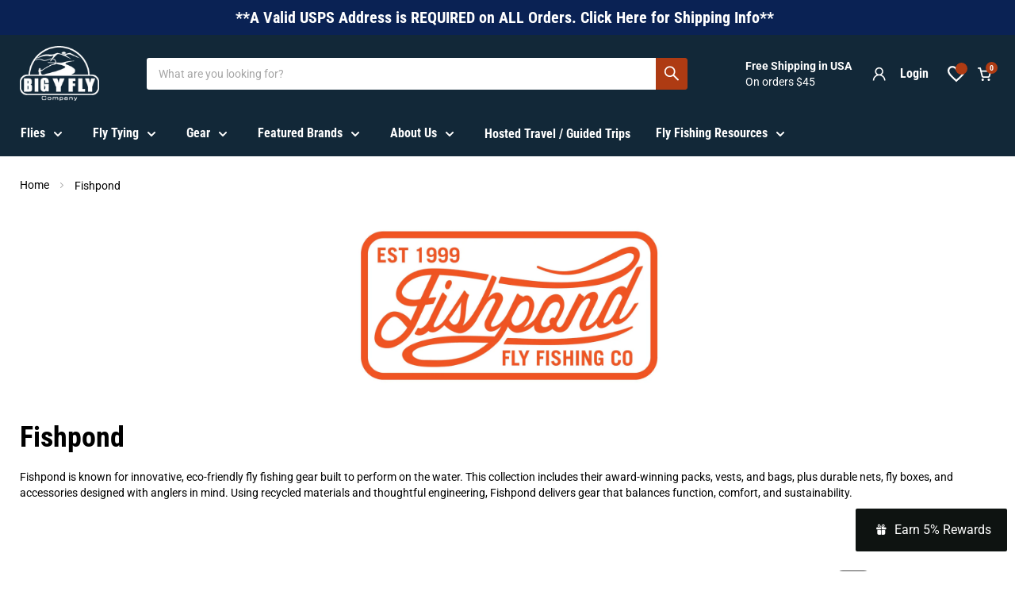

--- FILE ---
content_type: application/javascript; charset=utf-8
request_url: https://searchanise-ef84.kxcdn.com/preload_data.6z7q7o4a5k.js
body_size: 11034
content:
window.Searchanise.preloadedSuggestions=['pheasant tail','fly box','zebra midge','stone flies','dry flies','nymphs flies','elk hair caddis','woolly bugger','hares ear','parachute adams','streamer flies','egg flies','fly boxes','emerger flies','wooly bugger','midge nymphs','caddis fly','prince nymph','chubby chernobyl','stone fly','euro nymphs','barbless flies','blue wing olive','perdigon nymph','egg patterns','steelhead flies','copper john','leader and tippet','tungsten beadheads','caddis nymphs','leech flies','foam flies','rainbow warrior','fly assortments','squirmy worm','stone fly nymph','chironomid flies','soft hackle','bass flies','rubber legs','euro nymphs tungsten','midge flies','strike indicator','green drake','pheasant tail nymphs','hares ear nymphs','wet flies','salmon flies','pats rubber legs','jig nymphs','san juan worm','beadhead nymph','mop fly','mayfly dry','purple haze','trout flies','march brown','caddis dry','clouser minnow','balanced leech','hopper fly','saltwater flies','fly line','ant flies','stonefly nymph','griffith gnat','soft hackle flies','trout streamers','tungsten nymphs','perdigon nymph-tungsten','sculpin flies','pheasant tail-beadhead','frenchie nymph','royal wulff','yellow sally','worm flies','scud flies','caddis pupa','prince nymph-beadhead','golden stonefly','strike indicators','salmon fly','sparkle dun','bass poppers','articulated streamers','carp flies','bwo emerger','mayfly nymphs','copper john-beadhead','egg sucking leech','crayfish flies','jig flies','hares ear beadhead','tippet rings','october caddis','muddler minnow','hopper dries','wooly bugger streamers','woolly bugger-beadhead','walt worm','split shot','trico flies','caddis emerger','hendrickson dry fly','smallmouth bass flies','pale morning dun','zebra midge tungsten','streamer trout','squirmy worm-beadhead','barbless nymphs','fly reels','fly rods','blue winged olive','foam hoppers','bwo nymph','sex dungeon','baetis nymph','tapered leaders','sculpin streamers','hi vis','game changer','crawfish flies','wet fly','sow bugs','mouse fly','bonefish flies','rs2 nymph','pike flies','flashback pheasant tail','damsel nymphs','light cahill','golden stone','sow bug','pmd nymph','damsel fly','shrimp flies','green weenie','mop flies','hopper foam','rio flies','black caddis','hare\'s ear','perdigon nymphs','cicada flies','jig streamers','dolly llama','fly lines','fat albert','panfish flies','wd 40 nymphs','sparkle minnow','chernobyl ant','purple flies','blow torch','callibaetis flies','caddis larva','rainbow warrior tungsten','dry fly','bead head nymph','juju beatis','fulling mill','balanced leeches','bwo olive','micro chubby','fluorocarbon tippet','thin mint','rusty spinner','pmd emerger','rio leader','mouse flies','adams parachute','white zonker','sulphur dun','frenchie nymph tungsten','dragon fly','soft hackle wet flies','royal coachman','glo bug','foam ant','euro nymph','dry fly floatant','terrestrials trout','caddis nymph','barrs emerger','may flies','x caddis','egg fly','black stonefly','sexy walt worm','orange stimulator','grasshopper flies','steelhead nymph','blue quill','yellow stone fly','quill gordon','hippy stomper','umpqua flies','wading staff','midge emergers','tungsten flies','fly assortment','girdle bug','walt’s worm','midges nymphs','jig hooks','attractors dry','hot head','wading boots','elk hair','crane fly','duracell jig','spanish bullet','zebra midge-beadhead','streamer box','all flies','slate drake','tungsten beads','tippet holder','san juan worm-beadhead','beetles fly','pat\'s rubber legs','mayfly emerger','klinkhammer emerger','salt water flies','crab flies','fly tying material','bead head nymphs','chironomid midge','tarpon flies','czech euro nymphs','san juan','fly rod','trout beads','sucker spawn','fly tying','stimulator green','purple nymphs','zebra midges','red quill','bunny leech','redfish flies','humpy dry fly','crystal bugger','brown drake','rs 2 emerger','cdc caddis','blue winged olive fly','black ant','pink squirrel-beadhead','parachute bwo','game changer fly','squirmy wormy','lake flies','gift certificates','rod case','rubber leg','beetle fly','two bit hooker','peanut envy','gift card','sulpher dry','white streamer','scientific anglers','pike and muskie','new flies','mahogany dun','daiichi hooks','duracell nymphs','korkers sole','pmd baetis','foam caddis','zug bug','zonker flies','pink squirrel','jig streamer','striper flies','tippet pack','mini leech','brown trout flies','pmd emergers/cripples','mysis shrimp','sexy walts','last chance cripple','white death','parachute hopper','atlantic salmon flies','callibaetis nymphs','morrish hopper','fly patch','tungsten jig','baitfish flies','oros strike indicators','san juan worms','fly reel','sink tip','steelhead streamers','baetis emerger','mole fly','green caddis','barbless tungsten beadheads','bead head','foam beetle','caddis dry fly','jig hook','5x tippet','sulphur nymph','black stone fly','deceiver fly','sculpzilla streamers','rio fly line','pheasant tail nymph','juju baetis','grass hopper','madam x','trico spinner','renegade flies','slump buster','grab bag','soft hackle pheasant tail','hex flies','midge pupa','cdc emerger','prince nymph flies','streamers for trout','crackleback fly','5x leader','leach fly','lightning bug','mosquito flies','fly tying vise','cricket flies','lamson liquid','zoo cougar','parachute ant','griffiths gnat','spey rod','swimmin jimmy','egg pattern','minnow fly','eggs patterns','crystal meth','fly case','grey ghost','top secret midge','pellet fly','holy grail','guides choice','deer hair','spinner fly','compara dun','tan caddis','euro jig','pink fly','scud beadheads','black beauty','fishpond nets','dr slick','chironomid pupa','irresistible adams','pan fish flies','frenchie jig nymphs','yellow sally dry fly','split case pmd','hellgrammite flies','may fly','fishing nets','gray drake','white fly','ray charles','pale evening dun','caddis emergers','clearance gear','tenkara flies','flashback hares ear','great lakes steelhead','bass popper','sparkle pupa','fly floatant','goddard caddis','orvis clearwater fly rod','sulphur emerger','mini sculpzilla','march brown nymph','fly line backing','fulling mill flies','damsel nymph','beadhead pheasant tail nymphs','mickey finn','missing link','yellow humpy','birds nest','blowtorch fly','jig nymph','muskie flies','fish pond','trout assortment','hendrickson nymph','trout spey','tippet ring','foam hopper','wulff fly','nymph flies','daves hopper','euro leader','disco midge','chocolate thunder','scuds flies','gurgler flies','black gnat','terrestrial flies','isonychia drakes','chubby chernobyl golden stone','clearance flies','yellow stimulator','stimulator foam','mercury midge','crawdad flies','mayfly nymph','tungsten bead','musky flies','sparkle duns','trophy dungeon','orvis clearwater','golden retriever','amys ant','kaufmann stonefly','blue wing','black nymph','maxima chameleon','blue dun','winter flies','midge larva','pheasant tail tungsten','red flies','guide choice hare\'s ear','hexagenia fly','marabou feathers','coho flies','pats rubber leg','best selling trout flies','cdc comparadun','stonefly nymphs','damsel fly nymphs','terrestrials attractors','black ants','crazy charlie','dragon fly nymphs','gray fox','caddis pupa beadhead','corn fed caddis','flying ant','ck nymph','prince nymphs','stillwater flies','walts nymphs','callibaetis dry','worm fly','czech nymphs','korkers boots','rs 2 nymphs','permit flies','tube fly','nuke egg','drunk and disorderly','chernobyl hopper','scientific anglers fly line','winter trout flies','micro swivel','midges flies','jig head','wooly bugger grizzly','conehead trout streamer','butt monkey','intruder fly','hackle feathers','nymphs tungsten','marabou muddler','red ass','fluorocarbon leader','ice cream cone','split case','tungsten jigs','leader wallet','bwo cripple','colorado flies','slotted tungsten beads','thin mint fly','pink salmon flies','saltwater clouser','skwala flies','foam fly','rod holder','ant dry','silver salmon flies','caddis flies','red midge','blood midge','frog flies','montana flies','beadhead woolly bugger','film critic','largemouth bass flies','6x tippet','foam dry flies','grizzly hackle','switch rods','spey fly','bream killer','floatant gel','crystal bugger-beadhead','coq de leon','tapered leader','brook trout','rio versileader','partridge and orange','slate drake dry','fly tying tools','hares ear nymph','conehead woolly','egg sucking','midge emerger','poly leader','bead head pheasant tail','tellico nymph','cased caddis','meat whistle','loon tools','red copper john','spruce moth','big streamers','orange bead','cdc pheasant tail','royal trude','squirmy worms','red dart','purple haze dry','leader 9 5x','black stone','kreelex flies','green drake nymph','net holder','mayfly cripples','brassie flies','mosquito dry fly','tacky fly box','articulated streamer','reel case','barbless dry flies','murdich minnow','perdigon barbless','peacock bass fly','micro mayfly','bling midge','nymph hook','neversink caddis','purple beadheads','wd 40 flash beadhead','griffith gnats','walts tungsten','carp fly','psycho prince-beadhead','dragon flies','tube flies','uv light','flesh fly','double bunny','blowtorch nymphs','water walker','trout fly assortments','gotcha fly','wading socks','gray ghost','adams variant','sinking line','blue winged olive fly dry','hendrickson emergers','woolly worm','beadhead hares ear','blood worm','black midge','blue wing olive fly','y2k egg','krystal flash','peacock herl','saddle hackle','elk hair caddis cdc','midge dry fly','black ghost','yellow sally nymphs','bitch creek','bread n butter','booby fly','crane flies','echo carbon xl fly rod','girdle bug-beadhead','sage rods','bass fly','great lakes steelhead flies','chubby micro','shad flies','october caddis nymphs','beadhead nymphs','baby gonga','glo bug-beadhead','jig bugger','double bead','parachute caddis','spider flies','trout leaders','midges dry flies','chest pack','4x tippet','ants and beetles','isonychia drake','caddis fly dry','olive caddis','eastern march brown','hooks daiichi','stone flies stone fly','shop vac','popper bass','sea run cutthroat','barr\'s emerger','snow cone','hoppers crickets','autumn splendor','dahlberg diver','airflo polyleader','mantis shrimp','hot spot','lefty\'s deceiver','dark hendrickson','umpqua tippet','pennsylvania trout flies','leaders 9ft','redington classic trout','micro egg','indicator fly','bionic ant','landing nets','orange fly','sneaky pete','spawning shrimp','salmon egg flies','brown trout streamers','gray wulff','eastern green drake','stone nymph','hare\'s ear nymph','head cement','lead wire','poppers bass and','alaska flies','rabbit strip','miracle midge','hare ear','tandem streamers','two bit hooker--beadhead','jig fly','tungsten midge','dry shake','rio tippet','snook flies','dog pellet','ice dub','fly tying kit','trout leader','renegade dry','midge nymph','switch rod','chocolate foam emerger','isonychia drake nymph','inch worm','4x leader','double renegade','hare’s ear','stillwater nymph','parachute blue wing olive','amy\'s ant','rainbow nymph','buckskin fly','stone fly nymphs','pine squirrel leech','bait fish','stone flies beadhead','stonefly dry','pike fly','pmd dry fly','surf candy','streamer hooks','walts sexy','dry stone flies','parachute sulphur','trout streamer','smallmouth bass','missing link caddis','salmon fly dry','cahill fly','midge larvae','mayflies dry','ausable wulff','pyramid lake','wd-40 emerger','rod tube','tungsten pheasant tail','nymph hooks','zirdle bug','cortland fly line','caddis larva beadhead','leaders 5x','kelly galloup streamers','sink tip fly line','floatant holder','tungsten nymph','streamer flies trout','conehead muddler','c&f designs','mr rapidan','may flies dry','caddis beadhead','beadhead prince nymph','twenty incher','top water','salmon steelhead flies','skwala stonefly','crappie flies','hi viz','baby bugger','golden stone fly','sulpher dry flies','carey special','little black caddis','soft hackle partridge wet flies','dumbbell eyes','streamer fly box','buck tail','3x tippet','trico dun','articulated leech','pmx royal','smoke jumper','uni thread','bluegill flies','pats rubberleg','psycho prince','salmon egg','large mouth bass flies','blob fly','bass streamers','euro nymph flies','ep fibers','sow bug-beadhead','fat albert tan','wire worm','black woolly bugger','zug bug-beadhead','picket pin','seal bugger','birds nest-beadhead','matuka sculpin','no see um','flies trout','poly yarn','jig leech','tippet 6x','rojo midge','attractor nymph','black fly','clown egg','olive nymph','tfo rods','craft fur','coffin fly','dr slick nippers','rubber legs-beadhead','peacock caddis','olive woolly bugger','twenty incher-beadhead','euro nymph leader','euro flies','gift certificate','eggstacy fly','best trout flies','yellow drake','nymph assortment','bass leader','sling pack','chubby chernobyl flies','goose biots','morrish mouse','beadhead pheasant tail','beatis nymphs','jiggy legs','juju bee midge','golden stone nymph','pink albert','scientific anglers leader','cone head','new zealand indicators','clouser crawdad','foam ants','black leech','tarpon toad','juju be midge','pheasant tail beadhead','wading belt','fishpond pack','gypsy king','green drakes','pine squirrel','stone fly dry','to hooker--beadhead','top hopper','puff daddy','bwo sparkle dun','beadhead egg','small mouth bass flies','near nuff crayfish','stoneflies nymphs','rock worm','ep brush','bead heads','parachute pmd','baby bugger-beadhead','muddy buddy','bugger streamers','gift cards','sighter tippet','brown stonefly','midge dries','dr slick tools','matt’s midge','dry fly hooks','streamer hook','dirty hippy','pink flies','chenille medium','extended body','pale morning dun pmd','ant foam','rubber legs nymph','fly fishing','water boatman','march brown spider','fly kits','3x leader','assortment flies','tungsten egg','brown trout','pats rubber','striper fly','bead head hares ear','rio leaders','elk caddis','green machine','jig head flies','white wulff','peeping caddis','fly vice','light hendrickson','pink bead','zonker strips','black stonefly nymph','flesh flies','pyramid lake flies','mcfly foam','olive midge','rabbit strips','umpqua fly box','midge dry','sinking tip','orvis recon','bwo nymphs','trico emerger','waxy worm','griffiths gnat dry','scud hook','tungsten bugger','saltwater leader','parachute adams barbless','stealth bomber','bunny leech-beadhead','tenkara rod','net keeper','barbless fly','bugger beadhead','kaufmann stonefly nymph','hooks barbless','holy grail flies','beadhead caddis','rainbow trout','split case bwo','steelhead fly','marabou streamers','airlock indicators--3','mow tips','dolly lama','jig head nymphs','glue egg','sexy walt','slumpbuster fly','fly line cleaner','top secret','pmd dry','backing dacron','black nose dace','bwo dry','copper wire','echo fly rod','conehead bugger','ultra chenille','loon floatant','dragonfly nymph','ice dubbing','pink nymph','ginger quill','bunny muddler','foam emerger','fly rod combo','fat angie','soft hackle hares ear','thread frenchie','white miller','panfish popper','blood dot','iron sally','clearance corner','maxima ultragreen','cdc feathers','barbless parachute adams','suspended beetle','running line','orvis tippet','barbless elk hair caddis','trout crack','wooly bugger grizzly skullhead','sculpin bugger','tungsten beadhead','lamson remix 3-pack','tungsten jig bugger','trout nymphs','crystal midge','christmas island special','tungsten streamer','hobo spey','janssen\'s minnow','hexagenia nymph','yellow stonefly','smallmouth flies','green rock worm','golden stonefly nymph','veevus thread','barbless hooks','emerger nymphs','green butt skunk','pumpkin head','thunder thighs','chartreuse beadhead','flashback beadhead pheasant tail nymphs','mohair leech','sinking fly line','sand flea','spare spool','clouser minnow saltwater','joes hopper','barr\'s emerger bwo','october caddis pupa','eggstacy chenille','ec caddis','montana fly co','wiggle minnow','goddard caddis dry','red worm','super bugger','dry fly hackle','tan caddis dry','whip finisher','fishpond fly boxes','fluorocarbon leaders','mop fly rubber legs','classic trout','mop chenille','henryville special','change maker','magnetic net release','royal humpy','krystal bugger','fly tying materials','booby flies','steelhead nymphs','shrimp fly','dave\'s hopper','madam x fly','brook trout flies','deschutes assortment','sucker spawn-beadhead','yuk bug','sili legs','top water flies','streamer fly','gold hares ear','barbless caddis','beadhead prince','estaz fly','scissor forceps','pats rubber legs nymph\'s','fly clips','mayers mini leech','tungsten jig flies','diver flies','montana stonefly','weighted streamers','swing flies','pmd cripple','fishing flies','skwala stone','fulling mill hooks','tippet 5x','starlight leech','clarks stonefly','salmon streamers','pass lake','flash back pheasant tail','sulpher dry fly','comparadun bwo','purple prince','tungsten worm','big y','big y fly box','dry flies colorado','cdc caddis emerger','6x leader','sheep creek special','jig tungsten','mayhem midge','red beadhead','sedge caddis','leech fly','hackle pliers','egg sucking leech beadhead','battenkill reels','ep baitfish','floating line','root beer midge','fishpond net','blue wing olive wet fly','glass beads','cicada fly','small streamers','hackle stacker','euro rod','fly collection','spruce fly','shooting line','redington rod','bead head prince nymph','montana nymph','foam cutter','3wt fly rod','assortment--24 flies','zoo cougar yellow flies','lively legz','rio gold','yellow sallie','panty dropper','new zealand','foam dry','rod and reel outfit','turcks tarantula','chironomid bomber','saltwater flies redfish','lamson guru','echo ion xl','trout spey fly','half and half','sa fly lines','utc ultra thread','x caddis tan','glo bug red dot','bwo dry flies','atlantic salmon','sulpher flies','deer hair popper','striped bass','fly patches','red nymph','streamers trout','pheasant tail jig','eyes magnifier','emergent sparkle pupa','wooly sculpin','yellow stone','north carolina','pink beadheads','caddis tungsten','beadhead leeches','darth baetis','ap nymph','salmon fly nymphs','beadhead stone flies','lake erie shiner','beadhead midge','fly kit','two bit','hot spot nymph','sage spectrum c','barbless beadhead','dry fly assortments','purple nymph','adams wulff','cinnamon caddis','bwo parachute','czech nymph','early black stonefly','rio bandito','net magnet','salt water','black flies','fish skull','cutthroat flies','red squirrel nymph','swimming frog','balanced black leech','winter steelhead flies','hares ear tungsten','leader 5x','seal leech','lightning bug beadhead','barr emerger','umpqua leader','euro leaders','norm woods','hi vis caddis','firehole hooks','crane fly larva','sighter colored tippet','stimulator deer','dry flies may fly','douglas sky g','white streamers','beadhead bugger','ez caddis','y2k fly','nymphs flies bead','west virginia','mickey finn fly','poppers bass and trout','micro tubing','bird of prey','rabbit zonker strips','trophy peanut','wading boot','steelhead leader','bass assortment','tungsten woolly bugger','sculpzilla fly','tungsten stone fly','cranefly larva','maple syrup fly','special klinkhammer duo','brown drake dry fly','cress bug','iris caddis','grey wolf','waders mens','ostrich herl','pink worm','stillwater nymphs','pats rubber legs stonefly nymphs','hair stacker','knot tool','euro nymphs tungsten jigs','purple chubby','4x leaders 3 pack','purple adams','foam stimulator','articulated shanks','olive bugger','intermediate fly line','tailwater sowbug','duracell jig barbless','rep your water','caddis larva nymphs','poison tung','hex nymph','orvis battenkill fly reel','mercury flashback','merkin crab','emerger bwo','fly hooks','floating fly line','trout grab bag','uv polar chenille','dry floatant','apple caddis','echo shadow 2wt','grey drake','tungsten surveyor','thingamabobber strike indicator--3 pack','flip-focal magnifier','blue wing olive emergers','galloup streamers','tenkara fly','utah bug','poppers bass','barbless nymph','flying ant black','bwo emergers','wader repair','mini intruder','trout fly','frogs fanny','orvis pro','brown caddis','lime trude','gummy minnow','pheasant tail flashback','gold hares ear nymph','tungsten streamers','copper beadheads','yellow nymph','japanese beetle','barbless trout flies','dry fly hook','winter steelhead','griffith\'s gnat','thin skin','hare and copper','split case emerger','gamakatsu hooks','fly threader','streamers crayfish','tungsten caddis','fly puck','baby got bead','bead egg','rubber leg nymphs','white woolly bugger','orange caddis','bonefish bitters','euro nymph rod','irresistible wulff','grasshopper fly','olive streamer','wading shoes','pheasant tail soft hackle','dave’s hopper','crystal stimulator','choice hares ear','barbless tungsten','big streamer','foam spider','white flies','2x tippet','soft hackle beadhead','fly tying hooks','sand crab','bread and butter fly','redington behemoth','egg yarn','euro zebra midge tungsten','moth flies','balanced leech crystal bugger','jiggy bugger','tiemco hooks','pale evening dun dry fly','big y fly boxes','higas sos','bloody mary','tungsten zebra midge','chubby chernobyl purple','stripping basket','flash back','brown stone','bead head prince','bitch creek nymph','olive leech','andino deceiver','spey flies','salmon hooks','orvis reel','dubbing wax','pink lady','euro hares ear-tungsten','hemingway caddis','euro line','hook size','red tag','terrestrials assortment--24','douglas dxf','olive matuka','wyoming flies','echo carbon xl','cdc midge','green flies','rod cases','red ant','scientific angler tippet','jj special','t shirt','tungsten stone','bow river bugger','copper john fly','fly tying scissors','tungsten barbless','rio powerflex','bumble bee','brass beads','balance leech','airflo fly lines','wire leader','bream flies','ck nymphs','whiting hackle','deep sparkle pupa','nylon tippet','meat whistler','dubbing brush','streamer assortment','crab fly','tungsten hares ear','purple peril','foam wing','hanak hooks','biot midge','sulphur spinner','trout dry flies','guide choice','fly rod case','tellico nymph-beadhead','lake trout flies','cinnamon ant','double taper fly line','antron yarn','kelly galloup','braided leaders','leader straightener','gamechanger fly','holographic tinsel','blue olive nymph','jigs trout','hopper flies','minnow flies','rickards callibaetis','mercury baetis','streamer leader','egg bead','sun gloves','beadhead streamers','black quill','loon uv','wood special','foam popper','sun glasses','patriot dry','mahogany parachute','weighted nymphs','hot spot pheasant tail','stone flies nymphs','jig heads','barbless adams','mayfly dry flies','mallard flank','shooting head','borden special','wormy worms','casey underwood','euro jig streamers','slush egg','sage reels','umpqua hooks','fly cases','orange beadhead','chartreuse fly','marabou jig','foam caddis flies','pmx yellow','barbless pheasant tail','2x leader','ep minnow','may fly nymphs','ketchum release','squirmy tungsten','burning man','pt nymphs','red light leech','letort hopper','barbless purple haze','big y reels','pole dancer','rio grande king','ahrex hooks','estaz chenille','ray charles-beadhead','trolling flies','blowtorch tungsten','flav flies','green nymph','half chernobyl','blue quill nymph','orange asher','midge fly','black zebra midge','indicator line','3 dollar dip-beadhead','spey line','black stone fly nymphs','t hooker','trout tippet','nymph tungsten','brown hackle','home invader','rubber leg nymph','absolute fluorocarbon','orvis flies','little yellow stone','flash bugger','orvis hydros','scientific anglers tippet','partridge and','drag queen tungsten','eggstacy egg','gt flies','black stone flies','trout nymph flies','conehead crystal bugger','crayfish jig','weighted flies','peacock bass','royal stimulator','yellow mayfly','blue wing olive 14','pellet flies','kaufmann stone','egg beadhead','near nuff','conehead bunny muddler','beadhead caddis nymphs','orvis leader','hares ear soft hackle','cdc pheasant tail-beadhead','rio powerflex leader','echo ion','slotted beads','spare spools','8wt rods','king salmon flies','irresistible all','midge tungsten','gurgler fly','birds nest birds nest-beadhead','sulphur dry fly','dungeon white','blue winged olive dun','5 minute caddis','caddis fly nymphs','henry\'s fork','micro streamers','beatis emergers','tom thumb','fly pack','red humpy','skagit head','snow cone midges','christmas island','dubbing spinner','march brown emerger','root beer','barbless tungsten nymphs','wood duck','permit crab','nano silk','mercers missing link','near nuff sculpin','stonefly beadheads','frog popper','leech tungsten','barbless nymphs tungsten','euro nymph line','trout bead','glass bead flashback','north fork special','golden pheasant','loop wing emerger','spey rods','blue nymph','z lon','red nymph flies','squirrel leech','wax worm','orvis clearwater fly reel','estaz flies','deer hair fly','chromie chironomid','pike streamers','hoppers tan','pumpkin head fly','yellow sally nymph','float tube','crystal flash','spey reel','glow in the dark','blow fly','7x tippet','bead head caddis','cream midge','grayling flies','line cleaner','cdc nymph','fly bundle','high and dry','parachute pale morning dun','baetis nymphs','rio fluoroflex','barbless hares ear','puff daddy fly','pmd spinner','double fat albert','white mayfly','red ass fly','stoneflies dry flies','nymph box','sa tippet','foamback emerger','red copper john beadhead','tfo fly rod/reel','hot wire','raghead crab','green weenie-beadhead','orvis fly box','orvis helios','bonefish leaders','dry flies trout','beadhead stonefly','nature spirit','wading jacket','wading sock','barbless woolly bugger','barrs emerger bwo','fishing net','bone fish','micro stone fly','scuds beadheads','micro chenille','crazy charlie saltwater','gray ghost fly','fly foam','autumn caddis','cone heads','silver streak','purple perdigon','large flies','dorado flies','hi vis parachute','baetis dun','peeking caddis','monofilament line','sos nymph','tungsten leech','dolly llama tandem','meat sweats','money midge','magnetic fly box','smallmouth bass poppers','caddis variant','squid flies','drunk n disorderly','candy stone','hot wing caddis','october flies','squirrel tail','big dry fly','hares ear barbless','floating fly line wf','sprout midge','boat box','pliers small','sinking tip lines','coachman fly','wooly streamers','lady caroline','light cahill nymph','parachute midge','jungle cock','san juan worm tungsten','ice fishing','oros indicator','foam dry fly','olive willy','maine flies','ant fly','silver hilton','pheasant tail emerger','echo rod','black death','pink egg','psycho purple prince-beadhead','pure midge','golden stone flies','shop vac-beadhead','red bead','egg hooks','pmd dry flies','nippers with','black ghost marabou','flashback pheasant','solitude flies','spoon fly','thingamabobber strike','rio fly clips','bead nymph','net holster','parachute pheasant tail','doodle bug','roosterfish flies','orvis battenkill','lead eyes','olive perdigon','soft hackle caddis','beadhead flies','lamson liquid spool','bull trout','bead nymphs','brook trout fly','carey special fly','diamond braid','dirty bird','blue gill flies','ear nymph','uv flies','pmd parachute','hot butt elk hair caddis','leadwing coachman','circus fly','scud hooks','smelt fly','euro fly','rs wing','crawfish fly','trout spey rods','beadhead copper john','golden stone nymphs','dragon fly nymphs flies','copper john tungsten','conehead woolly bugger','fly tying thread','yellow caddis','twist clips','adams fly','thin mint beadheads','loon outdoors','candy cane','fly storage','barbless midge','sink tips','mayers mini leech jig','wiggle pop','brown nymph','tippet rings trout','hen hackle','rio grande','white bugger','borchers drake','bit hooker','spent caddis','sand eel','kebari flies','shad fly','black beadhead','yellow dry fly','general practitioner','articulated flies','copper midge','bwo spinner','bread fly','mole flies','master splinter','black elk hair caddis','thunder thighs hopper','trout egg','baetis cripple','flash fly','blue winged','black midges','lamson remix','small mouth','ultra wire','pmd nymphs','jigged nymphs','black streamers','rio outbound short','neoprene socks','black beauty midge','fox squirrel nymph','tungsten jig nymphs','blob patterns','walt worms','airlock indicators','bwo dun','gunslinger fly','sedge caddis flies','isonychia drake nymphs','6wt fly rod','hair wing','a fly','bomber flies','spanish nymph','euro rods','cicadas flies','silver salmon','glass bead','wading pants','barbless streamers','utc 140 denier','green caddis dry fly','rooster hackle','grey caddis','rio line','dohiku hooks','sparkle minnow streamers','glass minnow','pass lake special','olive dun','blood white death','caddis emerger beadhead','boobie fly','7wt fly rods','sheep fly','fish hawk','parachute light cahill','red squirrel','orange egg','trout fly line','black bead','pmx crickets','chironomids flies','barrs emergers','black streamer','dark lord','cdl feathers','quill nymph','sparkle caddis pupa','el diablo','bucktail streamers','big ugly stone','streamer boxes','weedless bass flies','nymph rod','mono tippet','foam adams','maple syrup','white miller fly','saltwater shrimp flies','barely legal','pale morning','brassie beadhead','dropper rig fly box','euro nymph rods','sage sonic','steelhead stonefly','fly rod cases','sunset amnesia','trout tapered leaders','anatomical callibaetis','coq de leon feathers','tungsten euro nymph','tungsten prince','little green machine','royal coachman dry','bugger tungsten','leader line','steelhead hammer','trench ant','c&f designs foam inserts','spring wiggler','royal pmx','barbless ant','pink beadhead','slim fly box','wulff dry flies','utc thread','moto minnow','hares ear jig','picket pin fly','lake fly','czech caddis','firehole sticks hooks','wader belt','fly box inserts','dog biscuit','smelt streamers','swimming nymph','bwo comparadun','d rib','female adams','ep crab','sink leader','bully spider','f fly','erie shiner','ice cream cone chironomids','para wulff','crazy legs','jigged frenchie','micro may','net retractor','panfish poppers','red fox','coho comet','dragonfly flies','gti caddis','amy’s ant','foam body','magnetic fly','prince nymph tungsten','dropper fly','spent wing','echo shadow ii euro nymph rod','parachute flies','red fly','big y fly','semperfli nano silk thread','possie bugger','montreal lady','sparkle worm','lite brite zonker','mega prince','crappie kandy','cicada fly dry','hot head leech','nail knot tools','bullet head','stone flies dry','nymph beadhead','green drake emerger','rod sleeve','purple midge','backing line','frenchie nymph-tungsten','3 dollar dip','changer fly','and cream','red zebra midges','bugger jig','dark evening caddis','steelhead egg flies','fly holder','steelhead assortment','black hares ear','echo reel','saltwater hooks','nymph leader','extended body mayfly','ray charles sow','princess nymph','slotted tungsten','tungsten fly','discount flies','dancing caddis','loon top ride','amnesia monofilament','orange crush','pink cahill','chernobyl ants','fly box foam','grey ghost streamers','tungsten perdigon','waders wader','green caddis nymph','hale bopp leech','rod sock','landing net','caddis jig','thorax dun','mayfly emergers','can of worms','summer steelhead flies','hornberg streamers','saltwater tippet','rio euro leader','russian river fly','wader bag','x caddis olive','orvis clearwater freshwater outfit','rite bobbin','steelhead stone','hungarian partridge','prom dress','wing caddis','double bead nymph','y2k beadhead','peacock bass flies','fly tying light','jiggy bugger--tungsten','film critic pmd','brown fl','gray hackle','egg tungsten','dropper rig','bubble back','sink tip lines','hellgrammite fly','crippled caddis','beadhead leech','all dry flies','ap emerger','partridge wet','dinsmore shot','deschutes river salmonfly','hare ball leech','black nymphs','orvis fly line','big y standard fly reel','parachute trico','grand hopper','euro zebra midge','purple prince-beadhead','foam fly box','dry fishing','sex dungeon articulated black','red head','ck nymph-beadhead','wd-40 flash','pmd dun','tippet 4x','orvis fly rod','flex floss','head nymph','slate drake dun','red larva','swiss cdc','lite brite bugger','tying kit','mayflies nymphs','tungsten slotted beads','mustad hooks','midge beadhead','glo bug yarn','barrs emerger pmd','egg sucking stone','jelly fritz','flying ants','black ant fly','tungsten stonefly','river glass','dirty bird-beadhead','fly leaders','get it down pats','c&f design','calf tail','willow grub','parachute hare\'s ear','umpqua zs2','nymph leaders','pale dun','double barrel','saltwater popper','mahogany dun mayfly','crayfish fly','pencil popper','galloup fly','salmon leader','winter stone fly','tungsten beadhead nymphs','black bugger','double taper','bass streamer','no hackle','adams dry flies','pink salmon','green fly','mullet flies','small mouth bass','bread and butter','atomic pheasant tail','idaho dry flies','burgin bugger','large streamers','euro fly line','scissor clamp','white midge','bead head flashback pheasant tail','yellow nymphs','douglas upstream','pine squirrel strips','sculpin bunny','possie bugger-beadhead','tandem flies','hare’s ear nymph','gotcha shrimp','freight train','stone jig','c and f fly box','chest packs','bass worm','redington dually','bugger hackle','mothers day caddis','polypropylene yarn','echo bravo','yellow stone fly nymph','absolute leader','carbon xl','foam fly boxes','purple fly','tarpon leaders','blue olive','euro pheasant tail','dark cahill','barbless blue wing olive','lead free wire','new jersey','march brown dry fly','fishpond fly box','saltwater fly line','mangrove coast','hot butt','flies for','tippet fluorocarbon','cdc midge pupa','kaufmann stone beadhead','orange scud','stonefly dry flies','crystal stimulator rubber legs','foam humpy','variegated chenille','simi seal leech','albie flies','pupa flies','bass bug','black woolly bugger tungsten','agent orange','rabbit fur','sea run','skwala nymphs','blue flies','redfish crack','emerger midge','5x fluorocarbon','bead midge','fly boxes 12','floating nymph','box for flies','fly tying feathers','bass leaders','buggers fly','green drake cripple','maxima leader','beadhead stone','orange nymph','nymphs flies barbless','bead head midge','egan\'s frenchie','midge dry flies','beetle bailey','chocklett\'s fly','leader and tippet 5x','chubby norm','lamson spool','silver doctor','indicator marker','parachute dry flies','baby boy hopper','edible arrangement','pink nymphs','blue damsel','pennsylvania trout fly','indicator tippet','llano bug','sale fly','olive scud','caddis larvae','fish taco','korkers soles','adams dry fly','bead fly','drowned ant','fly rods nymph','patriot dry fly','zebra midge curved tungsten','schlappen hackle','foam stone','black dry flies','fly s','batman beadhead','baetis dry','bobbin threader','corn fly','white bass flies','wet hackle','trash flies','jig pheasant tail','anatomical pmd/baetis','hook file','yellow streamers','umpqua jig','black prince','fruit cocktail','clown egg-beadhead','stimulator rubber'];